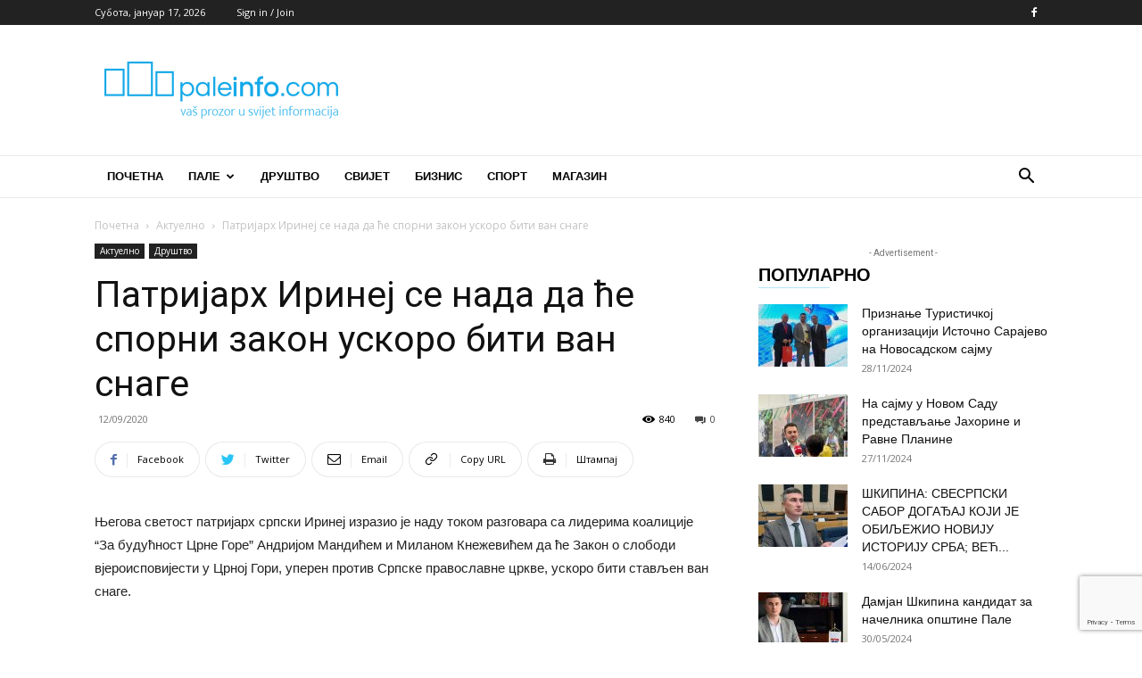

--- FILE ---
content_type: text/html; charset=utf-8
request_url: https://www.google.com/recaptcha/api2/anchor?ar=1&k=6LdXKN0UAAAAAC1SG15cGHDoEI4DAvJVXKREOXn5&co=aHR0cDovL3d3dy5wYWxlaW5mby5jb206ODA.&hl=en&v=PoyoqOPhxBO7pBk68S4YbpHZ&size=invisible&anchor-ms=20000&execute-ms=30000&cb=ps7g90lq43z2
body_size: 48832
content:
<!DOCTYPE HTML><html dir="ltr" lang="en"><head><meta http-equiv="Content-Type" content="text/html; charset=UTF-8">
<meta http-equiv="X-UA-Compatible" content="IE=edge">
<title>reCAPTCHA</title>
<style type="text/css">
/* cyrillic-ext */
@font-face {
  font-family: 'Roboto';
  font-style: normal;
  font-weight: 400;
  font-stretch: 100%;
  src: url(//fonts.gstatic.com/s/roboto/v48/KFO7CnqEu92Fr1ME7kSn66aGLdTylUAMa3GUBHMdazTgWw.woff2) format('woff2');
  unicode-range: U+0460-052F, U+1C80-1C8A, U+20B4, U+2DE0-2DFF, U+A640-A69F, U+FE2E-FE2F;
}
/* cyrillic */
@font-face {
  font-family: 'Roboto';
  font-style: normal;
  font-weight: 400;
  font-stretch: 100%;
  src: url(//fonts.gstatic.com/s/roboto/v48/KFO7CnqEu92Fr1ME7kSn66aGLdTylUAMa3iUBHMdazTgWw.woff2) format('woff2');
  unicode-range: U+0301, U+0400-045F, U+0490-0491, U+04B0-04B1, U+2116;
}
/* greek-ext */
@font-face {
  font-family: 'Roboto';
  font-style: normal;
  font-weight: 400;
  font-stretch: 100%;
  src: url(//fonts.gstatic.com/s/roboto/v48/KFO7CnqEu92Fr1ME7kSn66aGLdTylUAMa3CUBHMdazTgWw.woff2) format('woff2');
  unicode-range: U+1F00-1FFF;
}
/* greek */
@font-face {
  font-family: 'Roboto';
  font-style: normal;
  font-weight: 400;
  font-stretch: 100%;
  src: url(//fonts.gstatic.com/s/roboto/v48/KFO7CnqEu92Fr1ME7kSn66aGLdTylUAMa3-UBHMdazTgWw.woff2) format('woff2');
  unicode-range: U+0370-0377, U+037A-037F, U+0384-038A, U+038C, U+038E-03A1, U+03A3-03FF;
}
/* math */
@font-face {
  font-family: 'Roboto';
  font-style: normal;
  font-weight: 400;
  font-stretch: 100%;
  src: url(//fonts.gstatic.com/s/roboto/v48/KFO7CnqEu92Fr1ME7kSn66aGLdTylUAMawCUBHMdazTgWw.woff2) format('woff2');
  unicode-range: U+0302-0303, U+0305, U+0307-0308, U+0310, U+0312, U+0315, U+031A, U+0326-0327, U+032C, U+032F-0330, U+0332-0333, U+0338, U+033A, U+0346, U+034D, U+0391-03A1, U+03A3-03A9, U+03B1-03C9, U+03D1, U+03D5-03D6, U+03F0-03F1, U+03F4-03F5, U+2016-2017, U+2034-2038, U+203C, U+2040, U+2043, U+2047, U+2050, U+2057, U+205F, U+2070-2071, U+2074-208E, U+2090-209C, U+20D0-20DC, U+20E1, U+20E5-20EF, U+2100-2112, U+2114-2115, U+2117-2121, U+2123-214F, U+2190, U+2192, U+2194-21AE, U+21B0-21E5, U+21F1-21F2, U+21F4-2211, U+2213-2214, U+2216-22FF, U+2308-230B, U+2310, U+2319, U+231C-2321, U+2336-237A, U+237C, U+2395, U+239B-23B7, U+23D0, U+23DC-23E1, U+2474-2475, U+25AF, U+25B3, U+25B7, U+25BD, U+25C1, U+25CA, U+25CC, U+25FB, U+266D-266F, U+27C0-27FF, U+2900-2AFF, U+2B0E-2B11, U+2B30-2B4C, U+2BFE, U+3030, U+FF5B, U+FF5D, U+1D400-1D7FF, U+1EE00-1EEFF;
}
/* symbols */
@font-face {
  font-family: 'Roboto';
  font-style: normal;
  font-weight: 400;
  font-stretch: 100%;
  src: url(//fonts.gstatic.com/s/roboto/v48/KFO7CnqEu92Fr1ME7kSn66aGLdTylUAMaxKUBHMdazTgWw.woff2) format('woff2');
  unicode-range: U+0001-000C, U+000E-001F, U+007F-009F, U+20DD-20E0, U+20E2-20E4, U+2150-218F, U+2190, U+2192, U+2194-2199, U+21AF, U+21E6-21F0, U+21F3, U+2218-2219, U+2299, U+22C4-22C6, U+2300-243F, U+2440-244A, U+2460-24FF, U+25A0-27BF, U+2800-28FF, U+2921-2922, U+2981, U+29BF, U+29EB, U+2B00-2BFF, U+4DC0-4DFF, U+FFF9-FFFB, U+10140-1018E, U+10190-1019C, U+101A0, U+101D0-101FD, U+102E0-102FB, U+10E60-10E7E, U+1D2C0-1D2D3, U+1D2E0-1D37F, U+1F000-1F0FF, U+1F100-1F1AD, U+1F1E6-1F1FF, U+1F30D-1F30F, U+1F315, U+1F31C, U+1F31E, U+1F320-1F32C, U+1F336, U+1F378, U+1F37D, U+1F382, U+1F393-1F39F, U+1F3A7-1F3A8, U+1F3AC-1F3AF, U+1F3C2, U+1F3C4-1F3C6, U+1F3CA-1F3CE, U+1F3D4-1F3E0, U+1F3ED, U+1F3F1-1F3F3, U+1F3F5-1F3F7, U+1F408, U+1F415, U+1F41F, U+1F426, U+1F43F, U+1F441-1F442, U+1F444, U+1F446-1F449, U+1F44C-1F44E, U+1F453, U+1F46A, U+1F47D, U+1F4A3, U+1F4B0, U+1F4B3, U+1F4B9, U+1F4BB, U+1F4BF, U+1F4C8-1F4CB, U+1F4D6, U+1F4DA, U+1F4DF, U+1F4E3-1F4E6, U+1F4EA-1F4ED, U+1F4F7, U+1F4F9-1F4FB, U+1F4FD-1F4FE, U+1F503, U+1F507-1F50B, U+1F50D, U+1F512-1F513, U+1F53E-1F54A, U+1F54F-1F5FA, U+1F610, U+1F650-1F67F, U+1F687, U+1F68D, U+1F691, U+1F694, U+1F698, U+1F6AD, U+1F6B2, U+1F6B9-1F6BA, U+1F6BC, U+1F6C6-1F6CF, U+1F6D3-1F6D7, U+1F6E0-1F6EA, U+1F6F0-1F6F3, U+1F6F7-1F6FC, U+1F700-1F7FF, U+1F800-1F80B, U+1F810-1F847, U+1F850-1F859, U+1F860-1F887, U+1F890-1F8AD, U+1F8B0-1F8BB, U+1F8C0-1F8C1, U+1F900-1F90B, U+1F93B, U+1F946, U+1F984, U+1F996, U+1F9E9, U+1FA00-1FA6F, U+1FA70-1FA7C, U+1FA80-1FA89, U+1FA8F-1FAC6, U+1FACE-1FADC, U+1FADF-1FAE9, U+1FAF0-1FAF8, U+1FB00-1FBFF;
}
/* vietnamese */
@font-face {
  font-family: 'Roboto';
  font-style: normal;
  font-weight: 400;
  font-stretch: 100%;
  src: url(//fonts.gstatic.com/s/roboto/v48/KFO7CnqEu92Fr1ME7kSn66aGLdTylUAMa3OUBHMdazTgWw.woff2) format('woff2');
  unicode-range: U+0102-0103, U+0110-0111, U+0128-0129, U+0168-0169, U+01A0-01A1, U+01AF-01B0, U+0300-0301, U+0303-0304, U+0308-0309, U+0323, U+0329, U+1EA0-1EF9, U+20AB;
}
/* latin-ext */
@font-face {
  font-family: 'Roboto';
  font-style: normal;
  font-weight: 400;
  font-stretch: 100%;
  src: url(//fonts.gstatic.com/s/roboto/v48/KFO7CnqEu92Fr1ME7kSn66aGLdTylUAMa3KUBHMdazTgWw.woff2) format('woff2');
  unicode-range: U+0100-02BA, U+02BD-02C5, U+02C7-02CC, U+02CE-02D7, U+02DD-02FF, U+0304, U+0308, U+0329, U+1D00-1DBF, U+1E00-1E9F, U+1EF2-1EFF, U+2020, U+20A0-20AB, U+20AD-20C0, U+2113, U+2C60-2C7F, U+A720-A7FF;
}
/* latin */
@font-face {
  font-family: 'Roboto';
  font-style: normal;
  font-weight: 400;
  font-stretch: 100%;
  src: url(//fonts.gstatic.com/s/roboto/v48/KFO7CnqEu92Fr1ME7kSn66aGLdTylUAMa3yUBHMdazQ.woff2) format('woff2');
  unicode-range: U+0000-00FF, U+0131, U+0152-0153, U+02BB-02BC, U+02C6, U+02DA, U+02DC, U+0304, U+0308, U+0329, U+2000-206F, U+20AC, U+2122, U+2191, U+2193, U+2212, U+2215, U+FEFF, U+FFFD;
}
/* cyrillic-ext */
@font-face {
  font-family: 'Roboto';
  font-style: normal;
  font-weight: 500;
  font-stretch: 100%;
  src: url(//fonts.gstatic.com/s/roboto/v48/KFO7CnqEu92Fr1ME7kSn66aGLdTylUAMa3GUBHMdazTgWw.woff2) format('woff2');
  unicode-range: U+0460-052F, U+1C80-1C8A, U+20B4, U+2DE0-2DFF, U+A640-A69F, U+FE2E-FE2F;
}
/* cyrillic */
@font-face {
  font-family: 'Roboto';
  font-style: normal;
  font-weight: 500;
  font-stretch: 100%;
  src: url(//fonts.gstatic.com/s/roboto/v48/KFO7CnqEu92Fr1ME7kSn66aGLdTylUAMa3iUBHMdazTgWw.woff2) format('woff2');
  unicode-range: U+0301, U+0400-045F, U+0490-0491, U+04B0-04B1, U+2116;
}
/* greek-ext */
@font-face {
  font-family: 'Roboto';
  font-style: normal;
  font-weight: 500;
  font-stretch: 100%;
  src: url(//fonts.gstatic.com/s/roboto/v48/KFO7CnqEu92Fr1ME7kSn66aGLdTylUAMa3CUBHMdazTgWw.woff2) format('woff2');
  unicode-range: U+1F00-1FFF;
}
/* greek */
@font-face {
  font-family: 'Roboto';
  font-style: normal;
  font-weight: 500;
  font-stretch: 100%;
  src: url(//fonts.gstatic.com/s/roboto/v48/KFO7CnqEu92Fr1ME7kSn66aGLdTylUAMa3-UBHMdazTgWw.woff2) format('woff2');
  unicode-range: U+0370-0377, U+037A-037F, U+0384-038A, U+038C, U+038E-03A1, U+03A3-03FF;
}
/* math */
@font-face {
  font-family: 'Roboto';
  font-style: normal;
  font-weight: 500;
  font-stretch: 100%;
  src: url(//fonts.gstatic.com/s/roboto/v48/KFO7CnqEu92Fr1ME7kSn66aGLdTylUAMawCUBHMdazTgWw.woff2) format('woff2');
  unicode-range: U+0302-0303, U+0305, U+0307-0308, U+0310, U+0312, U+0315, U+031A, U+0326-0327, U+032C, U+032F-0330, U+0332-0333, U+0338, U+033A, U+0346, U+034D, U+0391-03A1, U+03A3-03A9, U+03B1-03C9, U+03D1, U+03D5-03D6, U+03F0-03F1, U+03F4-03F5, U+2016-2017, U+2034-2038, U+203C, U+2040, U+2043, U+2047, U+2050, U+2057, U+205F, U+2070-2071, U+2074-208E, U+2090-209C, U+20D0-20DC, U+20E1, U+20E5-20EF, U+2100-2112, U+2114-2115, U+2117-2121, U+2123-214F, U+2190, U+2192, U+2194-21AE, U+21B0-21E5, U+21F1-21F2, U+21F4-2211, U+2213-2214, U+2216-22FF, U+2308-230B, U+2310, U+2319, U+231C-2321, U+2336-237A, U+237C, U+2395, U+239B-23B7, U+23D0, U+23DC-23E1, U+2474-2475, U+25AF, U+25B3, U+25B7, U+25BD, U+25C1, U+25CA, U+25CC, U+25FB, U+266D-266F, U+27C0-27FF, U+2900-2AFF, U+2B0E-2B11, U+2B30-2B4C, U+2BFE, U+3030, U+FF5B, U+FF5D, U+1D400-1D7FF, U+1EE00-1EEFF;
}
/* symbols */
@font-face {
  font-family: 'Roboto';
  font-style: normal;
  font-weight: 500;
  font-stretch: 100%;
  src: url(//fonts.gstatic.com/s/roboto/v48/KFO7CnqEu92Fr1ME7kSn66aGLdTylUAMaxKUBHMdazTgWw.woff2) format('woff2');
  unicode-range: U+0001-000C, U+000E-001F, U+007F-009F, U+20DD-20E0, U+20E2-20E4, U+2150-218F, U+2190, U+2192, U+2194-2199, U+21AF, U+21E6-21F0, U+21F3, U+2218-2219, U+2299, U+22C4-22C6, U+2300-243F, U+2440-244A, U+2460-24FF, U+25A0-27BF, U+2800-28FF, U+2921-2922, U+2981, U+29BF, U+29EB, U+2B00-2BFF, U+4DC0-4DFF, U+FFF9-FFFB, U+10140-1018E, U+10190-1019C, U+101A0, U+101D0-101FD, U+102E0-102FB, U+10E60-10E7E, U+1D2C0-1D2D3, U+1D2E0-1D37F, U+1F000-1F0FF, U+1F100-1F1AD, U+1F1E6-1F1FF, U+1F30D-1F30F, U+1F315, U+1F31C, U+1F31E, U+1F320-1F32C, U+1F336, U+1F378, U+1F37D, U+1F382, U+1F393-1F39F, U+1F3A7-1F3A8, U+1F3AC-1F3AF, U+1F3C2, U+1F3C4-1F3C6, U+1F3CA-1F3CE, U+1F3D4-1F3E0, U+1F3ED, U+1F3F1-1F3F3, U+1F3F5-1F3F7, U+1F408, U+1F415, U+1F41F, U+1F426, U+1F43F, U+1F441-1F442, U+1F444, U+1F446-1F449, U+1F44C-1F44E, U+1F453, U+1F46A, U+1F47D, U+1F4A3, U+1F4B0, U+1F4B3, U+1F4B9, U+1F4BB, U+1F4BF, U+1F4C8-1F4CB, U+1F4D6, U+1F4DA, U+1F4DF, U+1F4E3-1F4E6, U+1F4EA-1F4ED, U+1F4F7, U+1F4F9-1F4FB, U+1F4FD-1F4FE, U+1F503, U+1F507-1F50B, U+1F50D, U+1F512-1F513, U+1F53E-1F54A, U+1F54F-1F5FA, U+1F610, U+1F650-1F67F, U+1F687, U+1F68D, U+1F691, U+1F694, U+1F698, U+1F6AD, U+1F6B2, U+1F6B9-1F6BA, U+1F6BC, U+1F6C6-1F6CF, U+1F6D3-1F6D7, U+1F6E0-1F6EA, U+1F6F0-1F6F3, U+1F6F7-1F6FC, U+1F700-1F7FF, U+1F800-1F80B, U+1F810-1F847, U+1F850-1F859, U+1F860-1F887, U+1F890-1F8AD, U+1F8B0-1F8BB, U+1F8C0-1F8C1, U+1F900-1F90B, U+1F93B, U+1F946, U+1F984, U+1F996, U+1F9E9, U+1FA00-1FA6F, U+1FA70-1FA7C, U+1FA80-1FA89, U+1FA8F-1FAC6, U+1FACE-1FADC, U+1FADF-1FAE9, U+1FAF0-1FAF8, U+1FB00-1FBFF;
}
/* vietnamese */
@font-face {
  font-family: 'Roboto';
  font-style: normal;
  font-weight: 500;
  font-stretch: 100%;
  src: url(//fonts.gstatic.com/s/roboto/v48/KFO7CnqEu92Fr1ME7kSn66aGLdTylUAMa3OUBHMdazTgWw.woff2) format('woff2');
  unicode-range: U+0102-0103, U+0110-0111, U+0128-0129, U+0168-0169, U+01A0-01A1, U+01AF-01B0, U+0300-0301, U+0303-0304, U+0308-0309, U+0323, U+0329, U+1EA0-1EF9, U+20AB;
}
/* latin-ext */
@font-face {
  font-family: 'Roboto';
  font-style: normal;
  font-weight: 500;
  font-stretch: 100%;
  src: url(//fonts.gstatic.com/s/roboto/v48/KFO7CnqEu92Fr1ME7kSn66aGLdTylUAMa3KUBHMdazTgWw.woff2) format('woff2');
  unicode-range: U+0100-02BA, U+02BD-02C5, U+02C7-02CC, U+02CE-02D7, U+02DD-02FF, U+0304, U+0308, U+0329, U+1D00-1DBF, U+1E00-1E9F, U+1EF2-1EFF, U+2020, U+20A0-20AB, U+20AD-20C0, U+2113, U+2C60-2C7F, U+A720-A7FF;
}
/* latin */
@font-face {
  font-family: 'Roboto';
  font-style: normal;
  font-weight: 500;
  font-stretch: 100%;
  src: url(//fonts.gstatic.com/s/roboto/v48/KFO7CnqEu92Fr1ME7kSn66aGLdTylUAMa3yUBHMdazQ.woff2) format('woff2');
  unicode-range: U+0000-00FF, U+0131, U+0152-0153, U+02BB-02BC, U+02C6, U+02DA, U+02DC, U+0304, U+0308, U+0329, U+2000-206F, U+20AC, U+2122, U+2191, U+2193, U+2212, U+2215, U+FEFF, U+FFFD;
}
/* cyrillic-ext */
@font-face {
  font-family: 'Roboto';
  font-style: normal;
  font-weight: 900;
  font-stretch: 100%;
  src: url(//fonts.gstatic.com/s/roboto/v48/KFO7CnqEu92Fr1ME7kSn66aGLdTylUAMa3GUBHMdazTgWw.woff2) format('woff2');
  unicode-range: U+0460-052F, U+1C80-1C8A, U+20B4, U+2DE0-2DFF, U+A640-A69F, U+FE2E-FE2F;
}
/* cyrillic */
@font-face {
  font-family: 'Roboto';
  font-style: normal;
  font-weight: 900;
  font-stretch: 100%;
  src: url(//fonts.gstatic.com/s/roboto/v48/KFO7CnqEu92Fr1ME7kSn66aGLdTylUAMa3iUBHMdazTgWw.woff2) format('woff2');
  unicode-range: U+0301, U+0400-045F, U+0490-0491, U+04B0-04B1, U+2116;
}
/* greek-ext */
@font-face {
  font-family: 'Roboto';
  font-style: normal;
  font-weight: 900;
  font-stretch: 100%;
  src: url(//fonts.gstatic.com/s/roboto/v48/KFO7CnqEu92Fr1ME7kSn66aGLdTylUAMa3CUBHMdazTgWw.woff2) format('woff2');
  unicode-range: U+1F00-1FFF;
}
/* greek */
@font-face {
  font-family: 'Roboto';
  font-style: normal;
  font-weight: 900;
  font-stretch: 100%;
  src: url(//fonts.gstatic.com/s/roboto/v48/KFO7CnqEu92Fr1ME7kSn66aGLdTylUAMa3-UBHMdazTgWw.woff2) format('woff2');
  unicode-range: U+0370-0377, U+037A-037F, U+0384-038A, U+038C, U+038E-03A1, U+03A3-03FF;
}
/* math */
@font-face {
  font-family: 'Roboto';
  font-style: normal;
  font-weight: 900;
  font-stretch: 100%;
  src: url(//fonts.gstatic.com/s/roboto/v48/KFO7CnqEu92Fr1ME7kSn66aGLdTylUAMawCUBHMdazTgWw.woff2) format('woff2');
  unicode-range: U+0302-0303, U+0305, U+0307-0308, U+0310, U+0312, U+0315, U+031A, U+0326-0327, U+032C, U+032F-0330, U+0332-0333, U+0338, U+033A, U+0346, U+034D, U+0391-03A1, U+03A3-03A9, U+03B1-03C9, U+03D1, U+03D5-03D6, U+03F0-03F1, U+03F4-03F5, U+2016-2017, U+2034-2038, U+203C, U+2040, U+2043, U+2047, U+2050, U+2057, U+205F, U+2070-2071, U+2074-208E, U+2090-209C, U+20D0-20DC, U+20E1, U+20E5-20EF, U+2100-2112, U+2114-2115, U+2117-2121, U+2123-214F, U+2190, U+2192, U+2194-21AE, U+21B0-21E5, U+21F1-21F2, U+21F4-2211, U+2213-2214, U+2216-22FF, U+2308-230B, U+2310, U+2319, U+231C-2321, U+2336-237A, U+237C, U+2395, U+239B-23B7, U+23D0, U+23DC-23E1, U+2474-2475, U+25AF, U+25B3, U+25B7, U+25BD, U+25C1, U+25CA, U+25CC, U+25FB, U+266D-266F, U+27C0-27FF, U+2900-2AFF, U+2B0E-2B11, U+2B30-2B4C, U+2BFE, U+3030, U+FF5B, U+FF5D, U+1D400-1D7FF, U+1EE00-1EEFF;
}
/* symbols */
@font-face {
  font-family: 'Roboto';
  font-style: normal;
  font-weight: 900;
  font-stretch: 100%;
  src: url(//fonts.gstatic.com/s/roboto/v48/KFO7CnqEu92Fr1ME7kSn66aGLdTylUAMaxKUBHMdazTgWw.woff2) format('woff2');
  unicode-range: U+0001-000C, U+000E-001F, U+007F-009F, U+20DD-20E0, U+20E2-20E4, U+2150-218F, U+2190, U+2192, U+2194-2199, U+21AF, U+21E6-21F0, U+21F3, U+2218-2219, U+2299, U+22C4-22C6, U+2300-243F, U+2440-244A, U+2460-24FF, U+25A0-27BF, U+2800-28FF, U+2921-2922, U+2981, U+29BF, U+29EB, U+2B00-2BFF, U+4DC0-4DFF, U+FFF9-FFFB, U+10140-1018E, U+10190-1019C, U+101A0, U+101D0-101FD, U+102E0-102FB, U+10E60-10E7E, U+1D2C0-1D2D3, U+1D2E0-1D37F, U+1F000-1F0FF, U+1F100-1F1AD, U+1F1E6-1F1FF, U+1F30D-1F30F, U+1F315, U+1F31C, U+1F31E, U+1F320-1F32C, U+1F336, U+1F378, U+1F37D, U+1F382, U+1F393-1F39F, U+1F3A7-1F3A8, U+1F3AC-1F3AF, U+1F3C2, U+1F3C4-1F3C6, U+1F3CA-1F3CE, U+1F3D4-1F3E0, U+1F3ED, U+1F3F1-1F3F3, U+1F3F5-1F3F7, U+1F408, U+1F415, U+1F41F, U+1F426, U+1F43F, U+1F441-1F442, U+1F444, U+1F446-1F449, U+1F44C-1F44E, U+1F453, U+1F46A, U+1F47D, U+1F4A3, U+1F4B0, U+1F4B3, U+1F4B9, U+1F4BB, U+1F4BF, U+1F4C8-1F4CB, U+1F4D6, U+1F4DA, U+1F4DF, U+1F4E3-1F4E6, U+1F4EA-1F4ED, U+1F4F7, U+1F4F9-1F4FB, U+1F4FD-1F4FE, U+1F503, U+1F507-1F50B, U+1F50D, U+1F512-1F513, U+1F53E-1F54A, U+1F54F-1F5FA, U+1F610, U+1F650-1F67F, U+1F687, U+1F68D, U+1F691, U+1F694, U+1F698, U+1F6AD, U+1F6B2, U+1F6B9-1F6BA, U+1F6BC, U+1F6C6-1F6CF, U+1F6D3-1F6D7, U+1F6E0-1F6EA, U+1F6F0-1F6F3, U+1F6F7-1F6FC, U+1F700-1F7FF, U+1F800-1F80B, U+1F810-1F847, U+1F850-1F859, U+1F860-1F887, U+1F890-1F8AD, U+1F8B0-1F8BB, U+1F8C0-1F8C1, U+1F900-1F90B, U+1F93B, U+1F946, U+1F984, U+1F996, U+1F9E9, U+1FA00-1FA6F, U+1FA70-1FA7C, U+1FA80-1FA89, U+1FA8F-1FAC6, U+1FACE-1FADC, U+1FADF-1FAE9, U+1FAF0-1FAF8, U+1FB00-1FBFF;
}
/* vietnamese */
@font-face {
  font-family: 'Roboto';
  font-style: normal;
  font-weight: 900;
  font-stretch: 100%;
  src: url(//fonts.gstatic.com/s/roboto/v48/KFO7CnqEu92Fr1ME7kSn66aGLdTylUAMa3OUBHMdazTgWw.woff2) format('woff2');
  unicode-range: U+0102-0103, U+0110-0111, U+0128-0129, U+0168-0169, U+01A0-01A1, U+01AF-01B0, U+0300-0301, U+0303-0304, U+0308-0309, U+0323, U+0329, U+1EA0-1EF9, U+20AB;
}
/* latin-ext */
@font-face {
  font-family: 'Roboto';
  font-style: normal;
  font-weight: 900;
  font-stretch: 100%;
  src: url(//fonts.gstatic.com/s/roboto/v48/KFO7CnqEu92Fr1ME7kSn66aGLdTylUAMa3KUBHMdazTgWw.woff2) format('woff2');
  unicode-range: U+0100-02BA, U+02BD-02C5, U+02C7-02CC, U+02CE-02D7, U+02DD-02FF, U+0304, U+0308, U+0329, U+1D00-1DBF, U+1E00-1E9F, U+1EF2-1EFF, U+2020, U+20A0-20AB, U+20AD-20C0, U+2113, U+2C60-2C7F, U+A720-A7FF;
}
/* latin */
@font-face {
  font-family: 'Roboto';
  font-style: normal;
  font-weight: 900;
  font-stretch: 100%;
  src: url(//fonts.gstatic.com/s/roboto/v48/KFO7CnqEu92Fr1ME7kSn66aGLdTylUAMa3yUBHMdazQ.woff2) format('woff2');
  unicode-range: U+0000-00FF, U+0131, U+0152-0153, U+02BB-02BC, U+02C6, U+02DA, U+02DC, U+0304, U+0308, U+0329, U+2000-206F, U+20AC, U+2122, U+2191, U+2193, U+2212, U+2215, U+FEFF, U+FFFD;
}

</style>
<link rel="stylesheet" type="text/css" href="https://www.gstatic.com/recaptcha/releases/PoyoqOPhxBO7pBk68S4YbpHZ/styles__ltr.css">
<script nonce="DXesT1HVI1qqGTPzPjm_Fg" type="text/javascript">window['__recaptcha_api'] = 'https://www.google.com/recaptcha/api2/';</script>
<script type="text/javascript" src="https://www.gstatic.com/recaptcha/releases/PoyoqOPhxBO7pBk68S4YbpHZ/recaptcha__en.js" nonce="DXesT1HVI1qqGTPzPjm_Fg">
      
    </script></head>
<body><div id="rc-anchor-alert" class="rc-anchor-alert"></div>
<input type="hidden" id="recaptcha-token" value="[base64]">
<script type="text/javascript" nonce="DXesT1HVI1qqGTPzPjm_Fg">
      recaptcha.anchor.Main.init("[\x22ainput\x22,[\x22bgdata\x22,\x22\x22,\[base64]/[base64]/[base64]/KE4oMTI0LHYsdi5HKSxMWihsLHYpKTpOKDEyNCx2LGwpLFYpLHYpLFQpKSxGKDE3MSx2KX0scjc9ZnVuY3Rpb24obCl7cmV0dXJuIGx9LEM9ZnVuY3Rpb24obCxWLHYpe04odixsLFYpLFZbYWtdPTI3OTZ9LG49ZnVuY3Rpb24obCxWKXtWLlg9KChWLlg/[base64]/[base64]/[base64]/[base64]/[base64]/[base64]/[base64]/[base64]/[base64]/[base64]/[base64]\\u003d\x22,\[base64]\\u003d\\u003d\x22,\x22wq/DgXLDnVbDoD/DmcKsCnPDpSvCqTTDuyJLwq14woJowqDDmA0jwrjCsV1rw6vDtTTCnVfClCbDkMKCw4w+w7bDssKHMRLCvnrDkiNaAlrDtsOBwrjCssOUB8KNw70DwobDiQUpw4HCtFxnfMKGw4jChsK6FMK9wowuwozDqsOhWMKVworCsi/Cl8OtP2ZOMyFtw47CpwvCksK+woF2w53ChMKewq3Cp8K4w64rOi4ywpIWwrJ5LBoEfMKWM1jCuxdJWsOlwqYJw6Rdwr/[base64]/DlQ/Cnmc9w6E2SFjCkzN6SsOpw4hcw5vDicKObgcmGMOELMOWworDkMK1w7PCscO4CRrDgMOBTMKJw7TDvi/CtsKxD3puwp8cwr3DjcK8w68gN8KsZ2fDmsKlw4TCpFvDnMOCTcOlwrBRDzEyASJ2KzJgwpLDiMK8e252w7HDtyAewpRXSMKxw4jCuMKAw5XCvH4mYioqZC9fJmpIw67DugoUCcKAw6UVw7rDnj1gWcO2I8KLU8Kowq/CkMOXUktEXgvDmXklOcOTG3PCtgoHwrjDksOhVMK2w4LDlXXCtMKEwpNSwqJCccKSw7TDnsO/w7Bcw5vDvcKBwq3DpgnCpDbCulXCn8KZw5zDrQfCh8OEwr/DjsKaHVQGw6REw5RfYcO6UxLDhcKHQDXDpsOQE3DClyHDpsKvCMODXEQHwrDCjlo6w70QwqEQwqjCpjLDlMKOBMK/w4kvcCIfEMOlW8KlLXrCtHBGw4cEbEdtw6zCucK3WkDCrlbCucKAD2jDqsOtZhlGA8KSw7TCuCRTw7rDusKbw47ClHs1W8ObSw0TUAMZw7IefUZTZsK8w59GMGZ+XELDm8K9w7/Cj8Kmw7t0QDw+woDCsR7ChhXDucOFwrw3LMO7AXpWw5NAMMK8wrw+FsOZw7k+wr3Dq3jCgsOWGcOmT8KXI8KmYcKTdMOWwqw+FRzDk3rDlhYSwpZPwownLWk6DMKLBcOfCcOASsOIdsOGwonCpU/Ct8KrwpkMXMOtHsKLwpAYAMKLSsOGwonDqRM2wo8AQR/Dt8KQacOqOMO9wqBnw5XCt8O1Axhed8KkPcObdsK2FhB0AcKbw7bCjxnDmsO8wrtbEcKhNXsedMOGwqjCjMO2QsOEw4sBB8Otw6YccHHDsVLDmsOFwpJxTMKWw4MrHyB1wroxB8OeBcOmw4k7fcK4FDQRwp/[base64]/[base64]/DiATCm0FLVMKUaMK/S2bCjEvDrsOTw6vCqMO4w6ZkDGHCmj9WwqV+cD9RGsKUSkRuFUvDjm5hW0lIfU9dX1QuKxTDuT4SRMKLw4oMw7DCpcObFMO/w7Yzw716fHzCrMKCw4RgNFLCuG9Kw4bDtMKdEcKLwpIuAMOUwrXCpcOWwqDDlADCucKWw7UNbhbDmcKjasKFA8KpYhBrCx1IIwnCpcKcwrXCqRDDt8KPw6djRcOBwppHEcOqdcOGL8OmDHnDiw/DgcK8PGzDgsKAPkYVRcKKEDp9TcOOOynDiMKnw6k7w7fCsMKZwpAewpAOwqPDinXDqWbCgMK5EsKHIyrCosKTI0TCsMKcCMONw4Quw5VcW1YKw4wsMS7CkcKcw7/[base64]/Cn8KFw7LCqsKsQ8OHA2vDiAzDqgEzf8K6ScKLS2syw5LDuQR0VsK+w7Nbwp4Gwo9zwrA1w5/DrcOPcsOrfcKgcnA3wqlnwoMVw4XDlngLJ2/DknU4O1Bjwrt8dDEFwopiY1rDs8KlMTc4C2ILw7LDnzJtZMKYw4cjw7bClsKrPyZnw7PDlhE3w5k5B1rCtmdAFMKcw7JHw6TCksOMdMOHPSfCui5QwrXDr8KOcRsAw4jChEdUw6/CgnbCtMKJw5sQesK/wqhDHMOkcyzCsG5owqUTwqY/wpbDkQfDlsKNDm3DqQzDqxHDnifCokEEwr87AV3CoX3Cv2UPN8K/wrfDtsKBLQDDp0oiw4fDl8OpwqV5PW3DlMO0R8KOB8Ozwqx6Qg/Ct8KqXRjDj8KDPn99ZsOYw53CvzXCm8K7w5LCmHnCuBkCw6TDi8KVVsK4w4HCpMK8wqrCvETDli9YFMO0LE3Csk3DvGtYJsKaLT8fwqkQGi9lFMObwpPCs8KbccKowovDhFscwpp8wqPClB/CqcOKwpxJwoLDpBbDrwPDll9STMOhPmHCgw/Dim7CnMO0w70Mw5/CnMOKESjDriNKw51MT8K4DEbDuAAtRGrDtcK5fldSwoVow5NjwoUkwqdBcMKgK8OCw6AXw5cvC8O/L8KHwp0LwqLCpGphw59jwrnDosOnw47CmBo4wpPCgcO8ecKHw4DCpsONw5s9RiwVLMO6VMO/BCYhwqEGBcOHwq/DkTVsNDLCt8K/wrJRNcK5Wn/[base64]/CuRbClsKlNEjDrnPCsC9jw7LCgg8Awpxsw6DDribCsFlhBGXDokwEwojDmEbDvsOWUk7DhDdewqplak/DgcKywq1Kw5vCiVUoXzVKwow/[base64]/[base64]/Ds8KZw4ZcF8O5dk44N8ONw40/w699VgVvw4EFfcO9w6UtwrjClsKtw4Q1wqvDsMONOcOTNMKYHMKmw4/Dp8OQwrwaUzBeblQGOsKiw6zDg8K2woTCuMO9w7lqwpcxandYcyfCi314w5gcK8OswpnCpBrDgMKfbkLCpMKBworCvcKRDsO6w7zDtMOPw7fCs0/CjXkHwoHClMKKwrQ8w6MVw7/CtsK8w5opU8K+EMO4HcOjw4PDq1VZXUQ7wrTChwshw4HCgsO+wpY/[base64]/DiMKoIFdWcsO0w6tsakAnwpwJDDbCsUFcW8ObwpIHwpBzHMOKZcKdUCUzw7bCgSh8EC8VVsO+w4MZd8OJw6bClV4/woPCn8Oxw5Bow4lhwo3CksKDwpvCksO0N2zDusKNwqpFwrl8wp5/wqEqP8KZcMOcw7w8w6cnEFnCrmDCqMKhZsOyQyoCwpA4e8KeFiPDuCgRaMOlO8Kne8KReMORw57DjMKYw7LCnsKgMsOjXsOJw4/ColQXwp7Dph3Cs8KeZk3CvHQEC8O+RsOlwrTCqTYuR8KtK8O+woVPTMObRTwuewzCiQUVwrrDnMK9w5JOwq8zF1hpKT/CuHLCoMOnw6omXVlawrbDogrCtV9FND0GcsORwoxEFBlVB8OCw5rDjMOyfcKdw5dMMEU3D8OQw50FRMKiw6rDoMKDB8OjBDVhwqTDoinDhsODCHfCsMObdE8vw4LDtW/DukvDj3oKwoFLwr4bw6NLwrfCp0DCki7DlRJ9w6gnw44mw6TDrMKxwo7CscOQEArDo8OdYRQ4w7dxwrZowo8Sw4UuLH95w6jDlcO3w4/[base64]/CqwVEwrtcZWrDpXJDWVjCh8OAw6BXwoA8UcOjMMKWw5zCtsOJJkbCqcO0dcOxR3MUFsOrUCx6AsOLw6YSw7vDoRTDngbDhg91K2INacK8wpvDrsK4QEbDu8K3HcKHF8O4woLDihcyTz1fwpHDjcKFwoFEw4nDn03CsFTDg1wcw7PChG/DhjrClkYBwpctLXd4wojDqC3Cv8OPw4HCvTPDgMO6U8KwFMO+wpAyY3tcw6xFwptkax3DtG3ClUrDkTfCkiXCo8K2M8Onw5QswrXDn0HDjsK6wqxywpDDq8KMDmBTEcOEMMKYwooDwrQJw6E4L27ClxzDmMKTZw/[base64]/ClTbCjTBBUFZBLXtaw44/[base64]/DgcOZw5vChANQBhAULEvDokXDjMKHwp5qwqwcJcKrwqfCocOgw4Q5w6h3w7o/wrJSwq5IBcO/GsKLC8OSdcK2woU7NMOmcMONwoXDrSPCj8OaN2DDssOow7tew59oaXhOXwfDiH0Jwq3CisOTd3ctwofDj3LCrDMVKMKKRlhUYz4WLsKqYGtrGMOeCMO7f1vChcO5c3nChsK9w4gOJ23CmcO/w6rDuUnCtHjDnH4Nw6DCusKVccKZXcKBImbDhMOgPcOQw7jChEnCoRNCw6HCksKow6jDhnbDuQrChcOtDcKWRm58GsOMwpfDucK6w4Yuw57DicKhXcOPw44zwqcQUHvDqcKkw5Y6cxBswpgBPBjCsDnCkgfCnTdTw7oUcsOxwqPDuTF+wqBwBEjDriPCvMO/[base64]/[base64]/Cu8Kzw7giwqVYL8O4HTjCnTV/wp/ChMO3wrPCjinCk0c9Y8K8ZcKkBsOJccK7OxTDnTkpO2gSRUbCjTdAwq7DjcOhT8KTwqkIP8KfAMKfIcKlDG5USRZ7FxbCs09JwoIqw5bDkHkpd8KLw5XCpsOXJcKewo9UGUMhD8ONwqnCqQXDvB/CqsOmXkNSwpQZwrNBTMKfcx3Co8OWw4nCvyXDo0V5w6nDoUfDjT/DgShPw7XDn8KiwqYiw7MNT8KwGlzCvcK7GMONwrPDpxQlwo/DrMKxDjJYeMOEIWg/ZcOvQ2nDtcK9w5vCr2VrEzYIw4PCnMOpw45pw7fDokfCsyRLw6/[base64]/MS/CpcK6wojCiX3DuFwWwooaw4dLw7jDpljCgcOJPMK3w6Q4LsKXeMO5wplYAMKEw51ow7DDjcKsw4/CsTHCkmtudsOgw4Q6OkzCs8KZE8KQZ8OBVjdNCVTCk8OWbDgLTMO6ScKKw6ouNTjDimELFhBzwppBw4weRcK0UcOwwqvDqg/CrgdHQinDjgTDjsKAR8KLWRQ7w7AHJWLCukJfw5oDw43DjsOrBXLCqBLDj8KFRsOPMMOGw5EkBsOdKcKpV3DDpSpdNMOMwpDDjxUuw5bDocO2e8KvFMKkLnVBw70rw6V/w6clOiEnU0/CmwzCq8OtSAdKw5XCrcOAwpbCmRx2w5U3wofDgjnDvR0Iwo/Cg8OpKMOvZ8Ktwp5RVMK/wpMQw6DCqsKsc0c7VcOQc8KZw53CkCE+w7sJw6nCt2vDv0BOX8Kqw7tjwocHKWPDl8OWe2/Do0tyY8KyPWLCoF7CrmTDhSF6JsOGAsKvw6rDnsKUw4vDvcKjTsOcwrLColvCijrClHRow6F+w4Y+w4l+BcKhwpLDmMODBMOrwq3DmyzCk8KzVsOlw43CusOjw5nClMKCw4FXwp52w5R3WA/Dgg3DgFQUX8KNYsK/[base64]/wrzChMKVcMKMI8OSV3RswqfCl8KVwofDlcK9ISHDgMOrw5JuP8Kjw7nDqsKMwoBWDVfCl8KUD1JlcwvDkMOrw4/[base64]/wpZxERXDnQdswo5cfcOZw6QAw6hGME7DlMOUDMOqwqtOYy1Cw4fCmcOMXyDDjMOiw7LDh1HCv8OlWH8QwrtHw4kAXMOnwq1VF0zCggJNw5oBWMOJIl/ClQbCgATCp2NCI8KQOMK8ccOpLMKAZsOew6UhDFlVPRPCi8OwNzTDm8KSw7vDlhPCn8OGwrBnWC3Ds2/Dv3tIwpNgWMKAWMOowpU/VFA9SsOKwqVUI8KzUz/DvzvDgj0OEnUQdcKjwrtQXsKxwp1vwpR3w6fCim1rwqZ/QQDDp8ODW8O8IQbDlD9FW0jDmEvCqMOFV8KTHz0RD1PDnMO/wqvDjQDCghAdwo/CkQLCiMK4w4bDtMOeFsOyw6DDhsO+SgAWN8K9w7rDl0N2w6nDjGfDrMKzAEHDrnVvTmFyw6fCslvCksKbwo7DjlhdwqQLw7YuwoISfE/DjiLDncK8w5zDs8KjYsK5W2hKSxrDpsK/[base64]/wpPCs8KuKgPDkcOiI8KWw6Byw7fDtsKewr7Ch8OqETzCqGDDjsKKw65Cw5vCqMK3CG8uVWAVwofDuHQdMCrChgZywrfDi8Ojw75GKsKOw4ccwplNwr8KbDTCqMKLwo9pe8Kpwo4wXsK+wpB5w4XCjh07HsKUwonDlcOxw7RSw6zDkjrDliQZMwNkRU/[base64]/wqrCiRfDsDVZw7NBw4Z5KcOXwrd3cW3CtMOBeE4Yw4XDrMKJw7XDv8OqwrbDngXDnA7CnEnDokzDosOtWnLCjnk1CsKfw75sw5DCvR3DksO6Fl7Du13DhcO3WcOVFMKmwpnDkXQ8w7ocwpUYVcKawpR5w63Coi/CnsOoIULCrFoxWcOjTybDoBVjK2VPbcKLwp3CmMO8w5NCJHnCnMKIQ2JMw50eTkHDp3LCo8OAG8KNH8OfSsKFwq7CkwXDt1TCpsKdw6VEw45lOsKhwr/CowHDhVHCo1bDp0TDiSrCnkLCgwgHZ3PDtg4+bSp9MMKSZSzChMOywrnDocKawrNKw5Qqw7PDo1XDmVV0ccOVDjIyUi/CkMOzFTHDicO7wpbDjh93IXfCkMKWw7lqQMKDwpIlw700YMOCcQsCb8O9wqg3e24/wrhtTMKwwrAiwpAmFMOqZEnDj8OhwrpCw6/CvsOuG8K6w7NjYcK1Y0nDkkXCj37CpVYtw7cfQCdcPRPDuiUpKMOTwr1Bw5bCmcONwrTCl3owAcOwesOKd3YhC8OAw6YYwqLCsXZ6wr4yw4ljwrvChTt1YwhoMcKmwrPDkD7CnMKxwpHCiC/[base64]/[base64]/[base64]/[base64]/Ds8OmwoJZGsOswoMfwpbClCpkAR56TsOUw4rCt8KTwrTDgcOXMVRdZlNfIMKlwrlzwrBaworDtsO5w5jCi3crw7lrwpzCkMOMw73Cj8KbPyI/wpE2Hhs9wpHDhBB+wqV6wqrDs8KUwrRiE3cWaMOAw4ldwrMKRRFxesO8w5JHe1sUORLCpFLDkVsgw4DCqhvDrcKwdjtZJsKIw7jDkwfCmVk9CTHCksOOwo9MwpVsF8KAwoDDmMKrwqTDiMOGwpLCg8O+K8OPwo3DhjvCpsKsw6AQcsKReA50wp/[base64]/Ct3cTQkM1RBTDhgEKwqnDlsO6fDQ6MsODwrxWcsOlw5rCjHZhJ0IdUsO9VcKrwpLCn8OSwooQw4XCmAnDp8KOw48iw5F7w40jQGLDlw42w4vCkmHDmsKud8Kcwp19wr/CvMKbQcKlcsO9wqNMXhbCpxxFecKEcsO1NsKfwpo2dHPCscOqYcKZw7nDn8KBw4oqJBNtwp3ClcKFOcOewoUyRwbDvQLCsMO7dsOYPUwUw4/DnMKuw5IeRMOQwpxbFMOsw4NXBMKDw4RGZMKUay8QwrREw4TCl8KXwozCg8KWcsOowp3CpXd9w6bCh1jCksK4QsKBBMOtwpERCMKdCMKkw7QoUMOMwqHDssK4Y28jw6tuXsKSwpVxw51nwpDDsB7CnlLCuMKQwr/CocOTwpXCgX/Cm8KWw7nCt8OUaMOhBFUBKm43OkfDqXoMw43CmlHDvMOhQQk8VsKMYQrDoBLDiWbDqsO5NcKGdwHDt8KwYhnDnsOdJsOJZETCqXvDnQPDsU43WcKRwpBXwrjCtcKMw4PCuXXCpXpoCV9+NnZqTsKtAj5Sw4/DtcOJVyAbN8KvBwh9wobCvcOvwoBtw63DgHLDqSzCh8OUOWPDiQh9E2sONHUpw7cmw7nCgkXDvsOMwp/[base64]/[base64]/w4Qowp/Dj8Kjw4nCs1HDocKiXMO3QClqOhfDs8OKQ8OMw6/CisOowrtHw7DDpDAkLWTCoAIyb1sINHcew6M5D8OLwphKCB7CoEvDm8KHwr0JwrkoFsKNKWnDiyc1bMKSJBNUw7bCl8OVT8KyenlHwqpiIEnCpcO1YirDuTxtwpjChsKJwrc/w5HDrsOEYcOxNQPDrG/[base64]/DhcOdRz1FOcKhGDPChGbDnMOuFMKlGhnCgcO/wpXDkQXCnsKdawUKw6l7XzvCh345wp5bIMK4wqpKCMK/d3vCiEJowq85w6bDp0ZpwpxyPsOCcnXDoxPClV5cO0B4wqdpwoLCuU94wohtw6N9fQXCtcOIAMOnwpbCiwoCdRlgOwHDoMOMw5jDocKDwq56e8O/Y0FrwozDqC15wprDnMKLJ3PDssOwwq0NfE7CqBYJw70rwprCgXkzTMO/bh02w79dE8OYwpw4wpsdecOCK8Krw4xlV1TDohnCl8OWL8K4BcOQKcOEw7LDk8Kgw4EUwoDDqx8Dwq7CkDvCvTV9wrQIcsKMABzDncOTwobCtcKsY8OYfsONJ2UAwrVEwrQHUMO/[base64]/CmzXCr8Oww4kuwppsPMOPw4LDkMKSw7LCo2EPwqPDoMK+CVskwpLCkhtSaRdyw5nCkEQwEXTCnC3CnGzDn8ObwovDjXXDhX7DksKWBk9Pw7/DncKswpPDu8KOGsOCw7MdZXrDgiM4w53Dil4gSMKaaMK7UwjDpcO+J8O1d8KDwptJw5nCv0XCjsK7V8K/[base64]/wpbCqcKcworDjSHCgB7ChMObwpHDmcOLwpUswpNsBsOWwqEvwoRoRcO6wp5NVcK2w6kaYsK0wog9w6Bqw6DDjzfDuD/CrGDCksOiN8KSwpVVwrzDuMOxMMOYGBwLCcOzeTV1f8OKK8KUbsOcHsObwoHDiyvDgMOMw7jClTXDgAtScBnChBRJw4dMw4VkwpjDkBnCtk/DlMKJTMOxwoRgw73DgMK7w7DCvDkfcMOsJsKbwqvDpcOkHQ41ekvClFg2wr/[base64]/Fm9cwrvCnUhGw5DDpsOPVMOXw7/[base64]/wr88w5dcwpHCpsKpw7xTO8KRQcKdw5DDvA3Cr0PDhlJ/QxQCGEPCm8KKPcO/BXhFEU7DjTQlDyVCw6w4fV/[base64]/DqcOxeErDtsO/[base64]/[base64]/DqDIXDnzDq8KoYUHCp8KtwqcEw4jCiDbDkG3CpA3DiFHDgMOsFMKZDMO5OcOYKMKJC2kPw4sqwp1QQMKzfsOqLH8qwpjCqsOBwqvDhgw3w4INw7HDpsKFw6sjFsORw5/[base64]/Ds0B4wqlXNMKpwrnDnH9gw604VMOAe3g5TnU7wozDlh9wUMONMsOALnIIe1xnDMOXw6DDn8K3UcKIByI2ClnDsn8OdgLDsMKGwoPCjBvDhl3DmMKOwqHCjibDmQXCq8ONEcOoMcKBwobCr8OBPsKRfcOBw5vChDTDn0bCkUIsw6HCu8OVAitxwq3DiDtTw68/w6Vqw7lLDm4owpALw5pxew9gTGTDokDDhMOKSBlqwpgFRVTCp3AgQsKqGcOpwqvCtS3CosKSwqvCj8OlWcOtRznClARuw7bDumPDksO2w6UZwqHDlcKzYQTDnDIWwqrDoQZIYgrDisOGwqAbw4/DvCFcCsK1w49EwpHDkMKMw4vDsCYIw7fDqcKQwp97wqZyDcO/w73Cj8KIPMO1NsKXwrnCr8KWw5BDwp7CvcKbw4hUVcOqesOjCcKaw7TCp2bCscOTDADDt1/DsHQqwoXCtMKIIsO/wocfwr83IHJPwogXKcK6w5M1EXQ0w5sMwprDjwLCv8KMGn4+w4jCqC5KIMKzw73DnsKGw6fCvEDCtcOCSjZKw6rDmDFAZcOywotAwovCpcOLw6N4w5JOwpPCs2hKbSnCjMOaAA9qw47CpMK+KUdVwpjCiUXCqygBNBjCkXM/[base64]/[base64]/AMOzwpgww4sbw6tkPMOubgJxCyc+w6LDqQ7DnsOLJCgEfkkVw4fCoGFNRXlXMETDrlHDjAM8fH8qwpbDml/ChRZZKmpOC3t3CcOuw40tO1DCusKUw7F0wqIQeMKcH8OyHkFrGsK7w595wqlRwoPCq8KXYcOiLlDDocKsJcKfwrfChyp3w7vCrFTCvynDosOdwrrDosKQwoc9w7UbMyMhw5Q/Wg1cwqnDncO7b8Kew7vCu8ONw4cIa8OrCy51w7A3ecK6w6Ayw6VEeMKmw4Zlw5ghwqrCi8OhVQ/DuWjCucOcw4nDikNhBcOYw7rDlyYND0DDtHc1w4wiEcK1w4F0RH3DqcKmTw4aw5l9dMO1wobClsKfEcK8F8KlwqLCo8O9TCtyw6sHRsKSN8OWwq7ChSvCscOIw4TCnjE+ScKYDhzCqC0uw51PKmgXwpfDvghIw7HCpcOcw7M/[base64]/Cil3Dr002w6XDpQXDj0jClhcowp7Dv8KUw5d1clLDmT7CrMKdw54Qw7PDncKCwo/ChWjCmMOEwp7DjsOsw64KJi7Cs3/DiisqNnrDiGwlw6M8w6TColbCkEXClcKSw57Cuy4IwprCoMKWwrciRMOvwp1BLgrDsFg9ZsKpw40jw4fCgMODw7jDusOYLgfDhcKdwp/[base64]/Cg8KaBGHDlMOjNsOXw7cYD2/DvnkDbkvDsMKHdcOww50vwo1kPgtLw5HCosKVNcKIwp98wqnCtsK9dcK/[base64]/CpxYywrrCisKFw7gFwpwAbMODBzAMY8Kqwq1Sb8OLZcOVwpzCjcORwq7DoiFAH8KfT8OmA0XCh2ASwpwjwqlYHMO5wqDDnzTCpGMpFsKDEMO+wroRKzUHKHZ3SsKwwofDkyHDkMKqw47CoBA5fTQHRw8gw54Mw4LDiGR3wozDrBXCqU/[base64]/DpsKxwp1CEx8qJsOGUVJ8w78Ew7JwSMKwwqJBSFrDq8OZw53DmcK0YsOXwqF+Rg7CrUvCncOmYMKqw6bDgcKOwrzCvcKkwpfCr21NwrYHYm3Cvz1NZknDsDzClsKEw5nDsnErwoltw5Eow4AUDcKtZsOUEw/Do8Kaw5RYIxBbTMODIyIPUsKPwopreMOyLcKAacOlKT3Dvj1QE8KlwrRPwofDlMOpwonDi8KOFBE1wqZdJ8OOwrjDsMKXFsKFBMKTw4N7wpppwofDoEjChMKtHXsofXnDv37ClW84cX18WyTDoRTDu3DDpcOaRCgCc8KFwrLDgFHDk0DDk8KRwq/[base64]/[base64]/[base64]/[base64]/CpMK3w59Hw5JbD05FTMKHwrk0w7gjwoUTW8KvwosAwpJFKMOUF8Opw6Q+wo/CqW/ClMKsw5LDscOqTBc+VcO8aSvCgMKZwqFhw6XCu8OQEcKmwqLCrsKQwr98d8OSw4AqH2DDtRU5IcKNw4nDo8O4w4wKXX/DuwjDmcOfAArDjSt8R8KLPkTDvMObUcOEIsO0wqxwHsOzw5HDuMOmwpHDsQ1sLgrCsTMWw7Rdw5UETsKjw6fCqMKywroDw4rCpHsmw4XCmsK8wpnDmW8vwoJAw4RYIcK/wpTCmnvCvwDCoMO/G8OJw4rDg8KmVcO3wr3CrMKnwqwaw5USCGLDj8OeGAhVw5PCosONwp3CsMOww5lWwrbDusOLwrwIw4DCrcOuwqbDoMOAcxdbcCjDh8KcHsKSfnDDuwQ7LVrCpxpYw57Csy/[base64]/DkWxHJMKiwqs3d0sGIELCt1/DoMKpwqEqN8KiwqkiRsK8woXDlMKFaMO3w6pIw5stwq/DskjDlxvDkcOQNMKcasKqwo3DsX5ebVU+woXCn8OtDcO4woQ5GcOmUSHCnsK5w6fCiC/Cu8KvwpDCusONEMKIUTRKasKuFSUWwopTw5zDtQldwpd7w5AdQ3jDlsKtw7t5EsKCwonDugMOd8Kow6bDpyTCkDUNwogbwp46JMKxf1orwp/DocOCG0Zzw6xBw7XCtSofw7TCgCoJLD7CtCs9OMK3w4HChE5lE8OQXGo5UMOFAQZIw7LCs8KiEBnClcOCwoPDsF4Sw5/[base64]/Du1Nvw7/Dp8OlwoDDmXfCtsOhwqbDr03CgEHCpAnDkcKYbm7DpkHDvcOmwovCs8KCHMKTXsKZX8OVPMOIw6rChMKLw5fCnHB+NwAOEXVyasOYW8Onw7LCsMOtwrpQw7DDqFYxZsKWRy8UecOrWhUVw4YNw7ISFMKkJ8OGDsKnZ8OgH8KLw7kyUm3DmMO/w6l8ScKRwq8zw7vCn1HCisOTw4DCscKFw4/CgcONw4EPwrJ0XsOwwpVvXA7DgcOvG8KXwoUiwqLCqVfCqMKDw5DDngDCqsKTcj0+w5/DujMRXRl1WxUOUjBDw47Dr11uIcONfMK3FxwlfMK+wqPCmxRvVH/DkCUfRSM2VV3DrHLDnkzDlR3CncKrWMORccOpTsKHJcOPEVI8KUZhZMKaByI5w7bCkMOyecKGwqctw6Y5w5jCm8OWwoMuwprDv2nCksK0C8KfwpZbECIPexXCgy4MIRfDg0LCmVwZwok5w4fCsiY+SsKNDcK3U8Olw47DpgwnDX/ClcK2wrlvw756wpHDicKew4Z6UUV1N8KnW8OVwrlIw7YdwrcwecOxwq5WwrELwrdSw53CvsOLYcOXAxVSw7/DscKsJMOoJjDCrsOjw6fDt8KlwrsvQsKawpTCvzjDg8K2w47DusKoQsOew4fCrcOnBcKOwrLDusOza8KewrZoTsKawr/Cp8ORUcOPIMOkACHDiXoDw5Fsw7XDs8KHAMKow67DklFPwpjCk8KywrRneS/[base64]/Dt8OZw7zCisKTB3Jqw4PCssK0KWbDv8O8wpbDgcO0w4/CmcOww40Jwp/Ch8KLI8OMX8OBXi/CiF3ChMKDYiHDncOqwovDo8KtNxUaOVQgw7JXwpRIw5VTwqoJV2jClnPDgDXCr2M3CMOWEj4lwoAowp/DiC3CqcO1wqZDb8KkCwDDvhvDnMK2D0rCn0/CiRwuYcO/QWI2Yw/[base64]/DsjxZXwxOw5rDsTZiZ3wENnUuXMOawo7CqB1OwpvCnTFlwrBXVsODQcOlw7bCmcK9CVrCvMK9AQE/wpPDv8KUV3gDw6lCX8OMwozDm8ONwrEQw4dbw5zDhMKOAsOTNHlGMsO3wpwawq/CrsK/R8OHwqTDvn/DmMKtasKITcKiw5dfw7PDiCpcw67DnsKdw4/DjALDtcOdTcOpMzRnYCodJEBBw6VSIMKLe8OGwpPChMKawrLDjRXDgsKIE2TChFTClcOCwr5OSBwKwo0nw65ew53DosOOw4jDicOKdcOUO1Miw542wql9wrobw5/DgcO7Q0/Ck8KrSzrChz7DilnDh8OlwqPDo8KcXcKIFMOrw6MwbMOBfsOawpAPREfCsG/Dn8Oew7vDvHQkKMK3w6IQYGkzZmByw5fDqA7DuWEgLFzDon/[base64]/FMK+w7PCicOnw5lQw5Jcw5rCocOPEsOSw6ddagHDhMOyI8OZwp43w5Afw6rCtsOqwoNJwp7DjMK1w5hCw7XDisKgwpbCtcKdw7RkIkXDt8OXBMO1wqPCnFt3wqfDhldlw4Maw50fJ8K/[base64]/Cs8KnHgTDvlFCTsOdwrfCqnRHWClqZCNkfcO/[base64]/[base64]/DnQMdwqnDqRHCjRdCwr7CoMK0L8OSKQ3ChsKVwoswMMOpw5DDkyIGwrQdG8OnS8O3w6LDtcKcKcKYwrJEE8KBFMOtD3JewqPDjyzCsR/DnjvDmH3CmwZJZnYmfhNvwqjDgMOQwqxhesKnYMKzw5TDtF7CmMOYwpQFHsK9fn45w6Uow4NCH8KtIzEcw6UiMsKdecO9Ti3CjGdzSsO1cGDCqR8Ze8OYN8ODwqhgLMKjesOYZsOnw5MTU1MjciLDt1HCkhbDrHV3OwDDlMKowo/CoMOrPiPDpzbCj8Oowq/[base64]/N8K2A8K7awvDrsOeOx5Mw7vChcO4fxowAjPDs8O0w7NlE289w784wpPDrcKmXsOvw71sw6PDs3vDmMKBwpDDhcOcRsOhfMKmw4zDmMKJEMK8OsO3wqXCnyfCuWrDsH8OKnTDocO9wrvCjS/[base64]/Dvz4kS28RJcOSwqR2wr5kw7jCtXAtelzCqQ/DicONXBbCscKww6QIw5lSwoMawoUfVcKHLjFtKcO4w7fCq1RGw7DDi8OrwrF1UcKQJsOIwpg2wqDCgADClMKiw4TCicO/wpJ1w4bCs8K+aDxbw5DChcK/w7czTsOxaCYYw48sbHbDlcOPw79fZMOIXwt3w7vCjl1jTm1VIMO5w6vDrkduw6kwYcKRJ8Omwo/DoUfCiAjCvMOHS8OMQjXDpMK/w6zDoGE0wqBrwrQnecKgwqA+dzvDpBUEV2B/EcKrw6bCsB0zD38vwrDDtsK9W8O0w53DuCDCjhvCj8O0wrRdTA94wrA+NsO4bMO+w5TDkAUsJMKMw4BRK8K2w7LDuDfDgy7CnQE6LsOSw7MPw44FwpZnLV/[base64]/[base64]/DlMO2VcKMRsOZw7vCkAHClcKyYCQgD0/CmsKCfRcECWodP8K/w4bDjkzCgzXDmjBvwqIKwoDDrRDCoiZFQcOVw7fDjUbDv8OHIDPChXxXwrbDhMObwqZnwr0vXMOhwpDDi8O+JHoOez/Cii07wrkzwqNjOsK9w5HDkcO5w50aw5UBAj8TVxvCicOxA0PDscO7dcOBY3PDmMOMw7jDocO7aMOWwoc7EhMzw7TCu8ObZUDCsMOaw4XCjMO2wroPMcKOOGEPJU5SLsOcaMK1WMOXHBrClx/[base64]/BcO6Z8KIwqTCj1zCqhQfwrDCgsOJwoQawoFuwqrCn8O5Ml3DiltWQhfCnhjDnRfCixEVfVjDrsODdjhmw5fCnEPDmMKMJ8KpHTRQIsOkGMKxw7PCjSzCrsK8SsKsw5/[base64]/CnsO3w6TChwBaMi/DpcKsw5tsccKpwrhAwpjDqi/DnBoWw7kbw6R8wqXDoy5fw6sPLMKGRAFfX3vDmsO8bwzCpMOgwptqwohzw6jCsMO/[base64]/DmsOIID7DjMOxw7VhBcK5wobDpWnChsKyw78TwptWBMKxB8ODPMKzbsKwH8OmQHXCt0bCsMOaw6/DoRDCuDk6w6MCNFzDj8Ksw7PDvcKgd0vDmj3Dv8Krw6TDmkdoWcKBwqJXw4bCgi3DqMKRwpcfwrEoRXTDrRU5Sj7DisO0TsO7GcK8wrzDqDV0ZsOowpkLw63CvnAyc8O6wqoPworDnMKyw5ZhwocfJT1Ow4UZMQLCt8KBwoIuw6fCoDA/wqsRYyVOQnjCkVsnwpTDp8KRZMKoBcOldCrDuMKmw7TCscKrwqlnwo5BYiTCgAPCkBVRwrHDq3kMOXbDv39VTDwdw4bDjsKRwrF2w4zCjcKyC8OeOMKtIcKMHmNYwpvDrGHCmxXCpw/CrlrDuMKAI8ONRVwzGkdpNsOZw4tsw4J9AMKawq3DsFwsBjVVw4TClRgJRz/ConINwqrCgAFaDcKhS8KFwp/[base64]\x22],null,[\x22conf\x22,null,\x226LdXKN0UAAAAAC1SG15cGHDoEI4DAvJVXKREOXn5\x22,0,null,null,null,1,[21,125,63,73,95,87,41,43,42,83,102,105,109,121],[1017145,565],0,null,null,null,null,0,null,0,null,700,1,null,0,\[base64]/76lBhnEnQkZnOKMAhk\\u003d\x22,0,0,null,null,1,null,0,0,null,null,null,0],\x22http://www.paleinfo.com:80\x22,null,[3,1,1],null,null,null,1,3600,[\x22https://www.google.com/intl/en/policies/privacy/\x22,\x22https://www.google.com/intl/en/policies/terms/\x22],\x221IYaRkELAaL4XXp4h141SsjABgslmBuLwtlCFT6eTvQ\\u003d\x22,1,0,null,1,1768635470423,0,0,[147,218,251],null,[77,6,43,145,154],\x22RC-PkHlcOedNVd4hw\x22,null,null,null,null,null,\x220dAFcWeA6WnwpJf_ocM-JZ83n2jh13giXGLTrJyGrOwdoq8L9CyAhqO6ZNT_DNt2QKQru-gkgiTzHb8iCbN0PtQn_1sVY5G3eE7g\x22,1768718270634]");
    </script></body></html>